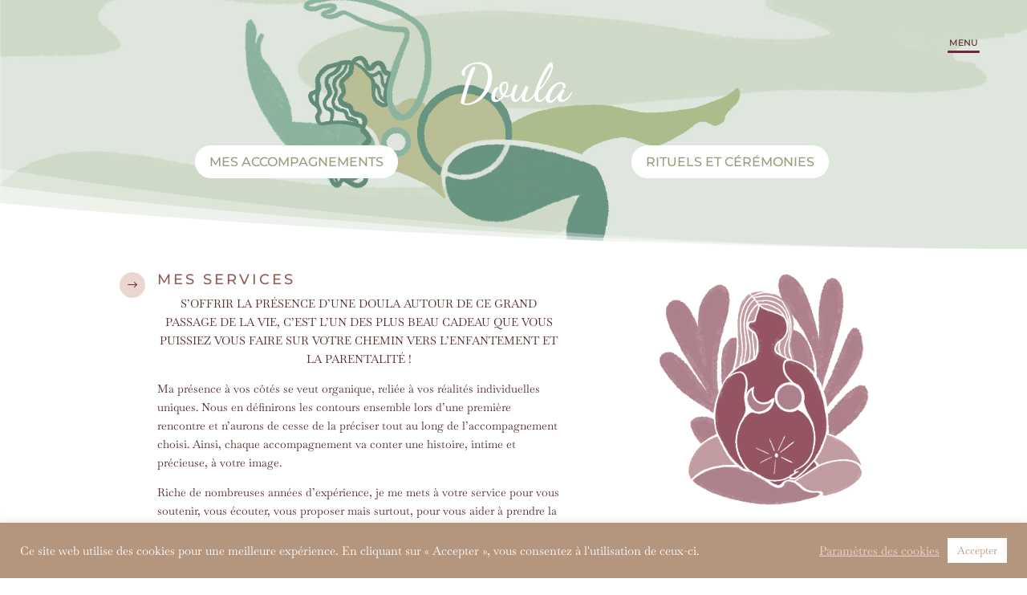

--- FILE ---
content_type: text/css
request_url: https://mariebrunet.ch/wp-content/et-cache/174/et-core-unified-tb-1818-tb-1289-deferred-174.min.css?ver=1764991803
body_size: 4811
content:
.et_pb_section_0_tb_header.et_pb_section{padding-top:0px;padding-bottom:0px;background-color:RGBA(0,0,0,0)!important}.et_pb_section_0_tb_header{position:fixed!important;top:0px;bottom:auto;left:50%;right:auto;transform:translateX(-50%)}body.logged-in.admin-bar .et_pb_section_0_tb_header{top:calc(0px + 32px)}.et_pb_row_0_tb_header.et_pb_row{padding-top:1%!important;padding-bottom:0px!important;padding-top:1%;padding-bottom:0px}.et_pb_row_0_tb_header,body #page-container .et-db #et-boc .et-l .et_pb_row_0_tb_header.et_pb_row,body.et_pb_pagebuilder_layout.single #page-container #et-boc .et-l .et_pb_row_0_tb_header.et_pb_row,body.et_pb_pagebuilder_layout.single.et_full_width_page #page-container #et-boc .et-l .et_pb_row_0_tb_header.et_pb_row{width:97%;max-width:100%}.et_pb_row_0_tb_header{display:flex;align-items:center}.et_pb_code_0_tb_header{min-height:9px}.et_pb_text_0_tb_header{line-height:0em;font-family:'Montserrat',Helvetica,Arial,Lucida,sans-serif;text-transform:uppercase;font-size:11px;line-height:0em;background-color:RGBA(0,0,0,0);height:20%;padding-top:40px!important;padding-right:40px!important;padding-bottom:60px!important;padding-left:40px!important;width:120px}.et_pb_row_1_tb_header{background-color:#B46250;height:100vh;position:absolute!important;top:0px;bottom:auto;right:-20%;left:auto;opacity:0}.et_pb_row_1_tb_header.et_pb_row{padding-top:10vw!important;padding-top:10vw}.et_pb_image_0_tb_header{text-align:center}.et_pb_text_7_tb_header h1,.et_pb_text_6_tb_header h1,.et_pb_text_5_tb_header h1,.et_pb_text_4_tb_header h1,.et_pb_text_3_tb_header h1,.et_pb_text_1_tb_header h1,.et_pb_text_2_tb_header h1{font-family:'Montserrat',Helvetica,Arial,Lucida,sans-serif;text-transform:uppercase;font-size:16px;color:#EAD7D0!important;letter-spacing:2px;text-align:center}.et_pb_text_1_tb_header{padding-top:30px!important;padding-bottom:5px!important}.et_pb_text_2_tb_header,.et_pb_text_3_tb_header,.et_pb_text_4_tb_header,.et_pb_text_5_tb_header,.et_pb_text_6_tb_header,.et_pb_text_7_tb_header{padding-top:5px!important;padding-bottom:5px!important}.et_pb_button_0_tb_header_wrapper .et_pb_button_0_tb_header,.et_pb_button_0_tb_header_wrapper .et_pb_button_0_tb_header:hover{padding-right:20px!important;padding-left:20px!important}.et_pb_button_0_tb_header_wrapper{margin-top:40px!important}body #page-container .et_pb_section .et_pb_button_0_tb_header{color:#B46250!important;border-color:RGBA(0,0,0,0);border-radius:27px;font-size:13px;font-family:'Montserrat',Helvetica,Arial,Lucida,sans-serif!important;text-transform:uppercase!important;background-color:#EAD7D0}body #page-container .et_pb_section .et_pb_button_0_tb_header:hover:after{margin-left:.3em;left:auto;margin-left:.3em;opacity:1}body #page-container .et_pb_section .et_pb_button_0_tb_header:after{color:#B46250;line-height:inherit;font-size:inherit!important;margin-left:-1em;left:auto;font-family:ETmodules!important;font-weight:400!important}.et_pb_button_0_tb_header,.et_pb_button_0_tb_header:after{transition:all 300ms ease 0ms}.et_pb_text_0_tb_header.et_pb_module{margin-left:auto!important;margin-right:0px!important}@media only screen and (min-width:981px){.et_pb_row_1_tb_header,body #page-container .et-db #et-boc .et-l .et_pb_row_1_tb_header.et_pb_row,body.et_pb_pagebuilder_layout.single #page-container #et-boc .et-l .et_pb_row_1_tb_header.et_pb_row,body.et_pb_pagebuilder_layout.single.et_full_width_page #page-container #et-boc .et-l .et_pb_row_1_tb_header.et_pb_row{width:20%}.et_pb_image_0_tb_header{width:25%}.et_pb_text_1_tb_header{display:none!important}}@media only screen and (max-width:980px){.et_pb_text_0_tb_header{font-size:11px}.et_pb_row_1_tb_header,body #page-container .et-db #et-boc .et-l .et_pb_row_1_tb_header.et_pb_row,body.et_pb_pagebuilder_layout.single #page-container #et-boc .et-l .et_pb_row_1_tb_header.et_pb_row,body.et_pb_pagebuilder_layout.single.et_full_width_page #page-container #et-boc .et-l .et_pb_row_1_tb_header.et_pb_row{width:40%}body.logged-in.admin-bar .et_pb_row_1_tb_header{top:0px}.et_pb_row_1_tb_header{top:0px;bottom:auto;right:-40%;left:auto;transform:translateX(0px) translateY(0px)}.et_pb_image_0_tb_header{width:25%}.et_pb_image_0_tb_header .et_pb_image_wrap img{width:auto}.et_pb_text_6_tb_header h1,.et_pb_text_1_tb_header h1,.et_pb_text_2_tb_header h1,.et_pb_text_3_tb_header h1,.et_pb_text_4_tb_header h1,.et_pb_text_7_tb_header h1,.et_pb_text_5_tb_header h1{font-size:16px}.et_pb_text_1_tb_header{padding-top:50px!important}.et_pb_text_7_tb_header,.et_pb_text_6_tb_header,.et_pb_text_3_tb_header,.et_pb_text_5_tb_header,.et_pb_text_4_tb_header,.et_pb_text_2_tb_header{padding-top:5px!important;padding-bottom:5px!important}body #page-container .et_pb_section .et_pb_button_0_tb_header:after{line-height:inherit;font-size:inherit!important;margin-left:-1em;left:auto;display:inline-block;opacity:0;content:attr(data-icon);font-family:ETmodules!important;font-weight:400!important}body #page-container .et_pb_section .et_pb_button_0_tb_header:before{display:none}body #page-container .et_pb_section .et_pb_button_0_tb_header:hover:after{margin-left:.3em;left:auto;margin-left:.3em;opacity:1}}@media only screen and (min-width:768px) and (max-width:980px){.et_pb_text_1_tb_header{display:none!important}}@media only screen and (max-width:767px){.et_pb_text_0_tb_header{font-size:11px}.et_pb_row_1_tb_header,body #page-container .et-db #et-boc .et-l .et_pb_row_1_tb_header.et_pb_row,body.et_pb_pagebuilder_layout.single #page-container #et-boc .et-l .et_pb_row_1_tb_header.et_pb_row,body.et_pb_pagebuilder_layout.single.et_full_width_page #page-container #et-boc .et-l .et_pb_row_1_tb_header.et_pb_row{width:60%}body.logged-in.admin-bar .et_pb_row_1_tb_header{top:0px}.et_pb_row_1_tb_header{top:0px;bottom:auto;right:-60%;left:auto;transform:translateX(0px) translateY(0px)}.et_pb_image_0_tb_header .et_pb_image_wrap img{width:auto}.et_pb_text_7_tb_header h1,.et_pb_text_6_tb_header h1,.et_pb_text_5_tb_header h1,.et_pb_text_4_tb_header h1,.et_pb_text_3_tb_header h1,.et_pb_text_2_tb_header h1,.et_pb_text_1_tb_header h1{font-size:14px}.et_pb_text_1_tb_header{padding-top:50px!important}.et_pb_text_3_tb_header,.et_pb_text_2_tb_header,.et_pb_text_4_tb_header,.et_pb_text_5_tb_header,.et_pb_text_6_tb_header,.et_pb_text_7_tb_header{padding-top:5px!important;padding-bottom:5px!important}body #page-container .et_pb_section .et_pb_button_0_tb_header:after{line-height:inherit;font-size:inherit!important;margin-left:-1em;left:auto;display:inline-block;opacity:0;content:attr(data-icon);font-family:ETmodules!important;font-weight:400!important}body #page-container .et_pb_section .et_pb_button_0_tb_header:before{display:none}body #page-container .et_pb_section .et_pb_button_0_tb_header:hover:after{margin-left:.3em;left:auto;margin-left:.3em;opacity:1}}.et_pb_section_0_tb_footer.et_pb_section{padding-bottom:0px;margin-bottom:-3px;background-color:#EAD7D0!important}.et_pb_row_inner_0_tb_footer{min-height:248.3px}.et_pb_row_inner_0_tb_footer.et_pb_row_inner{padding-bottom:0px!important;margin-bottom:-15px!important}.et_pb_column .et_pb_row_inner_0_tb_footer{padding-bottom:0px}.et_pb_text_0_tb_footer{font-size:16px}.et_pb_text_0_tb_footer h1{font-family:'Montserrat',Helvetica,Arial,Lucida,sans-serif;text-transform:uppercase;font-size:20px;letter-spacing:4px}body #page-container .et_pb_section .et_pb_button_0_tb_footer{color:#DC8057!important;border-color:RGBA(0,0,0,0);border-radius:100px;font-size:15px;font-family:'Montserrat',Helvetica,Arial,Lucida,sans-serif!important;text-transform:uppercase!important;background-color:#FFFFFF}body #page-container .et_pb_section .et_pb_button_0_tb_footer:hover:after{margin-left:.3em;left:auto;margin-left:.3em;opacity:1}body #page-container .et_pb_section .et_pb_button_0_tb_footer:after{line-height:inherit;font-size:inherit!important;margin-left:-1em;left:auto;font-family:ETmodules!important;font-weight:400!important}.et_pb_button_0_tb_footer,.et_pb_button_0_tb_footer:after{transition:all 300ms ease 0ms}.et_pb_text_1_tb_footer h1{font-family:'Montserrat',Helvetica,Arial,Lucida,sans-serif;text-transform:uppercase;font-size:12px;color:#8F5D52!important;letter-spacing:3px;line-height:1.3em}.et_pb_image_0_tb_footer{padding-top:0px;margin-bottom:3px!important;text-align:left;margin-left:0}.et_pb_divider_0_tb_footer{margin-bottom:-7px!important}.et_pb_divider_0_tb_footer:before{border-top-color:#b4957e;border-top-width:3px}.et_pb_text_2_tb_footer{min-height:57px}.et_pb_text_3_tb_footer.et_pb_text,.et_pb_text_3_tb_footer h1{color:#DACEC3!important}.et_pb_text_3_tb_footer{font-size:12px;min-height:7px}.et_pb_text_3_tb_footer.et_pb_text a{color:#B4957E!important}.et_pb_text_3_tb_footer a{text-align:right}.et_pb_text_3_tb_footer h6{font-family:'Montserrat',Helvetica,Arial,Lucida,sans-serif;text-transform:uppercase;font-size:10px;color:#B4957E!important;text-align:right}.et_pb_section_1_tb_footer.et_pb_section{padding-top:4px;padding-bottom:1px}.et_pb_row_0_tb_footer.et_pb_row{padding-top:6px!important;padding-bottom:4px!important;padding-top:6px;padding-bottom:4px}.et_pb_text_4_tb_footer{font-size:12px}.et_pb_text_4_tb_footer h6{font-family:'Montserrat',Helvetica,Arial,Lucida,sans-serif;text-transform:uppercase;font-size:10px;color:#742739!important}@media only screen and (max-width:980px){body #page-container .et_pb_section .et_pb_button_0_tb_footer:after{line-height:inherit;font-size:inherit!important;margin-left:-1em;left:auto;display:inline-block;opacity:0;content:attr(data-icon);font-family:ETmodules!important;font-weight:400!important}body #page-container .et_pb_section .et_pb_button_0_tb_footer:before{display:none}body #page-container .et_pb_section .et_pb_button_0_tb_footer:hover:after{margin-left:.3em;left:auto;margin-left:.3em;opacity:1}.et_pb_image_0_tb_footer .et_pb_image_wrap img{width:auto}}@media only screen and (max-width:767px){body #page-container .et_pb_section .et_pb_button_0_tb_footer:after{line-height:inherit;font-size:inherit!important;margin-left:-1em;left:auto;display:inline-block;opacity:0;content:attr(data-icon);font-family:ETmodules!important;font-weight:400!important}body #page-container .et_pb_section .et_pb_button_0_tb_footer:before{display:none}body #page-container .et_pb_section .et_pb_button_0_tb_footer:hover:after{margin-left:.3em;left:auto;margin-left:.3em;opacity:1}.et_pb_image_0_tb_footer .et_pb_image_wrap img{width:auto}}div.et_pb_section.et_pb_section_0{background-image:url(https://mariebrunet.ch/wp-content/uploads/2021/11/vert-fond.png)!important}.et_pb_section_0{min-height:310.4px}.et_pb_section_0.et_pb_section{padding-bottom:1px}.et_pb_section_0.section_has_divider.et_pb_bottom_divider .et_pb_bottom_inside_divider{background-image:url([data-uri]);background-size:100% 100px;bottom:0;height:100px;z-index:1;transform:scale(1,1)}.et_pb_text_0.et_pb_text,.et_pb_toggle_2.et_pb_toggle.et_pb_toggle_close h5.et_pb_toggle_title,.et_pb_toggle_2.et_pb_toggle.et_pb_toggle_close h1.et_pb_toggle_title,.et_pb_toggle_2.et_pb_toggle.et_pb_toggle_close h2.et_pb_toggle_title,.et_pb_toggle_2.et_pb_toggle.et_pb_toggle_close h3.et_pb_toggle_title,.et_pb_toggle_2.et_pb_toggle.et_pb_toggle_close h4.et_pb_toggle_title,.et_pb_toggle_2.et_pb_toggle.et_pb_toggle_close h6.et_pb_toggle_title,.et_pb_toggle_8.et_pb_toggle.et_pb_toggle_open h5.et_pb_toggle_title,.et_pb_toggle_8.et_pb_toggle.et_pb_toggle_open h1.et_pb_toggle_title,.et_pb_toggle_8.et_pb_toggle.et_pb_toggle_open h2.et_pb_toggle_title,.et_pb_toggle_8.et_pb_toggle.et_pb_toggle_open h3.et_pb_toggle_title,.et_pb_toggle_8.et_pb_toggle.et_pb_toggle_open h4.et_pb_toggle_title,.et_pb_toggle_8.et_pb_toggle.et_pb_toggle_open h6.et_pb_toggle_title,.et_pb_toggle_1.et_pb_toggle.et_pb_toggle_close h5.et_pb_toggle_title,.et_pb_toggle_1.et_pb_toggle.et_pb_toggle_close h1.et_pb_toggle_title,.et_pb_toggle_1.et_pb_toggle.et_pb_toggle_close h2.et_pb_toggle_title,.et_pb_toggle_1.et_pb_toggle.et_pb_toggle_close h3.et_pb_toggle_title,.et_pb_toggle_1.et_pb_toggle.et_pb_toggle_close h4.et_pb_toggle_title,.et_pb_toggle_1.et_pb_toggle.et_pb_toggle_close h6.et_pb_toggle_title,.et_pb_toggle_4.et_pb_toggle.et_pb_toggle_close h5.et_pb_toggle_title,.et_pb_toggle_4.et_pb_toggle.et_pb_toggle_close h1.et_pb_toggle_title,.et_pb_toggle_4.et_pb_toggle.et_pb_toggle_close h2.et_pb_toggle_title,.et_pb_toggle_4.et_pb_toggle.et_pb_toggle_close h3.et_pb_toggle_title,.et_pb_toggle_4.et_pb_toggle.et_pb_toggle_close h4.et_pb_toggle_title,.et_pb_toggle_4.et_pb_toggle.et_pb_toggle_close h6.et_pb_toggle_title,.et_pb_toggle_4.et_pb_toggle.et_pb_toggle_open h5.et_pb_toggle_title,.et_pb_toggle_4.et_pb_toggle.et_pb_toggle_open h1.et_pb_toggle_title,.et_pb_toggle_4.et_pb_toggle.et_pb_toggle_open h2.et_pb_toggle_title,.et_pb_toggle_4.et_pb_toggle.et_pb_toggle_open h3.et_pb_toggle_title,.et_pb_toggle_4.et_pb_toggle.et_pb_toggle_open h4.et_pb_toggle_title,.et_pb_toggle_4.et_pb_toggle.et_pb_toggle_open h6.et_pb_toggle_title,.et_pb_toggle_1.et_pb_toggle.et_pb_toggle_open h5.et_pb_toggle_title,.et_pb_toggle_1.et_pb_toggle.et_pb_toggle_open h1.et_pb_toggle_title,.et_pb_toggle_1.et_pb_toggle.et_pb_toggle_open h2.et_pb_toggle_title,.et_pb_toggle_1.et_pb_toggle.et_pb_toggle_open h3.et_pb_toggle_title,.et_pb_toggle_1.et_pb_toggle.et_pb_toggle_open h4.et_pb_toggle_title,.et_pb_toggle_1.et_pb_toggle.et_pb_toggle_open h6.et_pb_toggle_title,.et_pb_toggle_7.et_pb_toggle.et_pb_toggle_open h5.et_pb_toggle_title,.et_pb_toggle_7.et_pb_toggle.et_pb_toggle_open h1.et_pb_toggle_title,.et_pb_toggle_7.et_pb_toggle.et_pb_toggle_open h2.et_pb_toggle_title,.et_pb_toggle_7.et_pb_toggle.et_pb_toggle_open h3.et_pb_toggle_title,.et_pb_toggle_7.et_pb_toggle.et_pb_toggle_open h4.et_pb_toggle_title,.et_pb_toggle_7.et_pb_toggle.et_pb_toggle_open h6.et_pb_toggle_title,.et_pb_toggle_3.et_pb_toggle.et_pb_toggle_open h5.et_pb_toggle_title,.et_pb_toggle_3.et_pb_toggle.et_pb_toggle_open h1.et_pb_toggle_title,.et_pb_toggle_3.et_pb_toggle.et_pb_toggle_open h2.et_pb_toggle_title,.et_pb_toggle_3.et_pb_toggle.et_pb_toggle_open h3.et_pb_toggle_title,.et_pb_toggle_3.et_pb_toggle.et_pb_toggle_open h4.et_pb_toggle_title,.et_pb_toggle_3.et_pb_toggle.et_pb_toggle_open h6.et_pb_toggle_title,.et_pb_toggle_3.et_pb_toggle.et_pb_toggle_close h5.et_pb_toggle_title,.et_pb_toggle_3.et_pb_toggle.et_pb_toggle_close h1.et_pb_toggle_title,.et_pb_toggle_3.et_pb_toggle.et_pb_toggle_close h2.et_pb_toggle_title,.et_pb_toggle_3.et_pb_toggle.et_pb_toggle_close h3.et_pb_toggle_title,.et_pb_toggle_3.et_pb_toggle.et_pb_toggle_close h4.et_pb_toggle_title,.et_pb_toggle_3.et_pb_toggle.et_pb_toggle_close h6.et_pb_toggle_title,.et_pb_toggle_5.et_pb_toggle.et_pb_toggle_close h5.et_pb_toggle_title,.et_pb_toggle_5.et_pb_toggle.et_pb_toggle_close h1.et_pb_toggle_title,.et_pb_toggle_5.et_pb_toggle.et_pb_toggle_close h2.et_pb_toggle_title,.et_pb_toggle_5.et_pb_toggle.et_pb_toggle_close h3.et_pb_toggle_title,.et_pb_toggle_5.et_pb_toggle.et_pb_toggle_close h4.et_pb_toggle_title,.et_pb_toggle_5.et_pb_toggle.et_pb_toggle_close h6.et_pb_toggle_title,.et_pb_toggle_6.et_pb_toggle.et_pb_toggle_open h5.et_pb_toggle_title,.et_pb_toggle_6.et_pb_toggle.et_pb_toggle_open h1.et_pb_toggle_title,.et_pb_toggle_6.et_pb_toggle.et_pb_toggle_open h2.et_pb_toggle_title,.et_pb_toggle_6.et_pb_toggle.et_pb_toggle_open h3.et_pb_toggle_title,.et_pb_toggle_6.et_pb_toggle.et_pb_toggle_open h4.et_pb_toggle_title,.et_pb_toggle_6.et_pb_toggle.et_pb_toggle_open h6.et_pb_toggle_title,.et_pb_toggle_5.et_pb_toggle.et_pb_toggle_open h5.et_pb_toggle_title,.et_pb_toggle_5.et_pb_toggle.et_pb_toggle_open h1.et_pb_toggle_title,.et_pb_toggle_5.et_pb_toggle.et_pb_toggle_open h2.et_pb_toggle_title,.et_pb_toggle_5.et_pb_toggle.et_pb_toggle_open h3.et_pb_toggle_title,.et_pb_toggle_5.et_pb_toggle.et_pb_toggle_open h4.et_pb_toggle_title,.et_pb_toggle_5.et_pb_toggle.et_pb_toggle_open h6.et_pb_toggle_title,.et_pb_toggle_2.et_pb_toggle.et_pb_toggle_open h5.et_pb_toggle_title,.et_pb_toggle_2.et_pb_toggle.et_pb_toggle_open h1.et_pb_toggle_title,.et_pb_toggle_2.et_pb_toggle.et_pb_toggle_open h2.et_pb_toggle_title,.et_pb_toggle_2.et_pb_toggle.et_pb_toggle_open h3.et_pb_toggle_title,.et_pb_toggle_2.et_pb_toggle.et_pb_toggle_open h4.et_pb_toggle_title,.et_pb_toggle_2.et_pb_toggle.et_pb_toggle_open h6.et_pb_toggle_title{color:#ffffff!important}.et_pb_text_0{font-family:'Dancing Script',handwriting;font-size:66px;margin-top:15px!important;margin-bottom:15px!important}body #page-container .et_pb_section .et_pb_button_0,body #page-container .et_pb_section .et_pb_button_1{color:#9C9B7F!important;border-color:RGBA(0,0,0,0);border-radius:100px;font-size:16px;font-family:'Montserrat',Helvetica,Arial,Lucida,sans-serif!important;text-transform:uppercase!important;background-color:#FFFFFF}body #page-container .et_pb_section .et_pb_button_7:hover:after,body #page-container .et_pb_section .et_pb_button_6:hover:after,body #page-container .et_pb_section .et_pb_button_2:hover:after,body #page-container .et_pb_section .et_pb_button_3:hover:after,body #page-container .et_pb_section .et_pb_button_4:hover:after,body #page-container .et_pb_section .et_pb_button_5:hover:after,body #page-container .et_pb_section .et_pb_button_1:hover:after,body #page-container .et_pb_section .et_pb_button_0:hover:after{margin-left:.3em;left:auto;margin-left:.3em;opacity:1}body #page-container .et_pb_section .et_pb_button_2:after,body #page-container .et_pb_section .et_pb_button_4:after,body #page-container .et_pb_section .et_pb_button_3:after,body #page-container .et_pb_section .et_pb_button_5:after,body #page-container .et_pb_section .et_pb_button_6:after,body #page-container .et_pb_section .et_pb_button_1:after,body #page-container .et_pb_section .et_pb_button_7:after,body #page-container .et_pb_section .et_pb_button_0:after{line-height:inherit;font-size:inherit!important;margin-left:-1em;left:auto;font-family:ETmodules!important;font-weight:400!important}.et_pb_button_4,.et_pb_button_4:after,.et_pb_button_5,.et_pb_button_5:after,.et_pb_button_3,.et_pb_button_3:after,.et_pb_button_6,.et_pb_button_6:after,.et_pb_button_7,.et_pb_button_7:after,.et_pb_button_0,.et_pb_button_0:after,.et_pb_button_2,.et_pb_button_2:after,.et_pb_button_1,.et_pb_button_1:after{transition:all 300ms ease 0ms}.et_pb_section_1.et_pb_section{padding-top:2px;padding-bottom:5px}.et_pb_row_2{min-height:388.6px}.et_pb_row_2.et_pb_row{padding-top:27px!important;padding-top:27px}.et_pb_blurb_0.et_pb_blurb .et_pb_module_header,.et_pb_blurb_0.et_pb_blurb .et_pb_module_header a{font-family:'Montserrat',Helvetica,Arial,Lucida,sans-serif;text-transform:uppercase;letter-spacing:3px}.et_pb_blurb_0 .et_pb_main_blurb_image .et_pb_only_image_mode_wrap,.et_pb_blurb_0 .et_pb_main_blurb_image .et-pb-icon{border-radius:100% 100% 100% 100%;overflow:hidden;padding-top:8px!important;padding-right:8px!important;padding-bottom:8px!important;padding-left:8px!important;background-color:#EAD7D0}.et_pb_blurb_0.et_pb_blurb{min-height:279px}.et_pb_blurb_0 .et-pb-icon{font-size:16px;color:#742739;font-family:ETmodules!important;font-weight:400!important}body #page-container .et_pb_section .et_pb_button_2{color:#742739!important;border-color:RGBA(0,0,0,0);border-radius:81px;font-size:15px;font-family:'Montserrat',Helvetica,Arial,Lucida,sans-serif!important;text-transform:uppercase!important;background-color:#dee6de}.et_pb_image_0{padding-top:0px;padding-right:32px;padding-bottom:0px;padding-left:22px;margin-top:-21px!important;margin-bottom:3px!important;text-align:left;margin-left:0}.et_pb_toggle_0.et_pb_toggle h5,.et_pb_toggle_0.et_pb_toggle h1.et_pb_toggle_title,.et_pb_toggle_0.et_pb_toggle h2.et_pb_toggle_title,.et_pb_toggle_0.et_pb_toggle h3.et_pb_toggle_title,.et_pb_toggle_0.et_pb_toggle h4.et_pb_toggle_title,.et_pb_toggle_0.et_pb_toggle h6.et_pb_toggle_title{font-family:'Montserrat',Helvetica,Arial,Lucida,sans-serif;font-weight:500;text-transform:uppercase;font-size:14px;color:#742739!important;letter-spacing:3px;text-align:center}.et_pb_toggle_0.et_pb_toggle{font-size:13px;min-height:17px;padding-top:9px!important;padding-right:20px!important;padding-bottom:11px!important;margin-top:1px!important;margin-right:-4px!important}.et_pb_module.et_pb_toggle_0.et_pb_toggle{border-radius:46px 46px 46px 46px;overflow:hidden;border-width:0px 5px 0px 7px;border-color:RGBA(0,0,0,0) #EAD7D0 #B46250 #EAD7D0}.et_pb_toggle_0.et_pb_toggle.et_pb_toggle_open{background-color:#EAD7D0}.et_pb_toggle_0.et_pb_toggle.et_pb_toggle_close{background-color:RGBA(0,0,0,0)}.et_pb_toggle_0.et_pb_toggle.et_pb_toggle_open h5.et_pb_toggle_title,.et_pb_toggle_0.et_pb_toggle.et_pb_toggle_open h1.et_pb_toggle_title,.et_pb_toggle_0.et_pb_toggle.et_pb_toggle_open h2.et_pb_toggle_title,.et_pb_toggle_0.et_pb_toggle.et_pb_toggle_open h3.et_pb_toggle_title,.et_pb_toggle_0.et_pb_toggle.et_pb_toggle_open h4.et_pb_toggle_title,.et_pb_toggle_0.et_pb_toggle.et_pb_toggle_open h6.et_pb_toggle_title,.et_pb_toggle_9.et_pb_toggle.et_pb_toggle_open h5.et_pb_toggle_title,.et_pb_toggle_9.et_pb_toggle.et_pb_toggle_open h1.et_pb_toggle_title,.et_pb_toggle_9.et_pb_toggle.et_pb_toggle_open h2.et_pb_toggle_title,.et_pb_toggle_9.et_pb_toggle.et_pb_toggle_open h3.et_pb_toggle_title,.et_pb_toggle_9.et_pb_toggle.et_pb_toggle_open h4.et_pb_toggle_title,.et_pb_toggle_9.et_pb_toggle.et_pb_toggle_open h6.et_pb_toggle_title,.et_pb_text_13.et_pb_text,.et_pb_text_2.et_pb_text,.et_pb_text_9.et_pb_text,.et_pb_text_17.et_pb_text{color:#742739!important}.et_pb_toggle_10.et_pb_toggle_open .et_pb_toggle_title:before,.et_pb_toggle_10.et_pb_toggle_close .et_pb_toggle_title:before,.et_pb_toggle_0.et_pb_toggle_open .et_pb_toggle_title:before,.et_pb_toggle_0.et_pb_toggle_close .et_pb_toggle_title:before,.et_pb_toggle_11.et_pb_toggle_close .et_pb_toggle_title:before,.et_pb_toggle_11.et_pb_toggle_open .et_pb_toggle_title:before{color:#EAD7D0}.et_pb_section_2{min-height:459.8px}.et_pb_section_2.et_pb_section{padding-top:14px;padding-bottom:0px;background-color:#EAD7D0!important}.et_pb_section_2.section_has_divider.et_pb_top_divider .et_pb_top_inside_divider{background-image:url([data-uri]);background-size:100% 100px;top:0;height:100px;z-index:1;transform:scale(1,-1)}.et_pb_row_inner_4.et_pb_row_inner,.et_pb_row_inner_0.et_pb_row_inner,.et_pb_row_inner_6.et_pb_row_inner{padding-bottom:19px!important}.et_pb_column .et_pb_row_inner_4,.et_pb_column .et_pb_row_inner_6,.et_pb_column .et_pb_row_inner_0{padding-bottom:19px}.et_pb_text_2{font-family:'Dancing Script',handwriting;font-size:45px}.et_pb_text_2 h1,.et_pb_text_9 h1{font-family:'Montserrat',Helvetica,Arial,Lucida,sans-serif}.et_pb_text_2 h2,.et_pb_text_9 h2{font-family:'Montserrat',Helvetica,Arial,Lucida,sans-serif;font-weight:300;text-transform:uppercase;font-size:13px;letter-spacing:6px;line-height:1.1em}.et_pb_text_10.et_pb_text,.et_pb_text_3.et_pb_text,.et_pb_text_18.et_pb_text,.et_pb_text_14.et_pb_text,.et_pb_text_8.et_pb_text,.et_pb_text_6.et_pb_text{color:#C7AB71!important}.et_pb_text_14,.et_pb_text_3{font-family:'Montserrat',Helvetica,Arial,Lucida,sans-serif;font-weight:300;text-transform:uppercase;font-size:12px;letter-spacing:6px;min-height:21px;margin-top:-7px!important}.et_pb_row_inner_1{min-height:358px}.et_pb_row_inner_1.et_pb_row_inner,.et_pb_row_inner_5.et_pb_row_inner{padding-top:4px!important;padding-bottom:0px!important}.et_pb_column .et_pb_row_inner_5,.et_pb_column .et_pb_row_inner_1{padding-top:4px;padding-bottom:0px}.et_pb_text_7 h4,.et_pb_text_4 h4,.et_pb_text_5 h4{font-size:19px}.et_pb_section_3{min-height:539.7px}.et_pb_section_3.et_pb_section{padding-top:10px;padding-bottom:10px}.et_pb_text_7 h1,.et_pb_text_5 h1{font-family:'Dancing Script',handwriting;font-weight:600;font-size:45px;color:#742739!important;text-align:center}.et_pb_text_5 h2{font-family:'Montserrat',Helvetica,Arial,Lucida,sans-serif;font-weight:300;text-transform:uppercase;font-size:12px;color:#C7AB71!important;letter-spacing:5px;line-height:1.5em;text-align:center}.et_pb_button_3_wrapper{margin-top:0px!important;margin-right:29px!important;margin-bottom:0px!important}body #page-container .et_pb_section .et_pb_button_3{color:#742739!important;border-color:RGBA(0,0,0,0);border-radius:100px;font-size:15px;font-family:'Montserrat',Helvetica,Arial,Lucida,sans-serif!important;text-transform:uppercase!important;background-color:#dee6de}.et_pb_row_inner_2{min-height:51.5px}.et_pb_row_inner_2.et_pb_row_inner{padding-top:10px!important}.et_pb_column .et_pb_row_inner_2{padding-top:10px}.et_pb_text_6{font-weight:600;font-size:19px;letter-spacing:4px;margin-top:10px!important}.et_pb_row_inner_3.et_pb_row_inner{padding-top:28px!important;padding-bottom:28px!important}.et_pb_column .et_pb_row_inner_3{padding-top:28px;padding-bottom:28px}.et_pb_toggle_8.et_pb_toggle h5,.et_pb_toggle_8.et_pb_toggle h1.et_pb_toggle_title,.et_pb_toggle_8.et_pb_toggle h2.et_pb_toggle_title,.et_pb_toggle_8.et_pb_toggle h3.et_pb_toggle_title,.et_pb_toggle_8.et_pb_toggle h4.et_pb_toggle_title,.et_pb_toggle_8.et_pb_toggle h6.et_pb_toggle_title,.et_pb_toggle_6.et_pb_toggle h5,.et_pb_toggle_6.et_pb_toggle h1.et_pb_toggle_title,.et_pb_toggle_6.et_pb_toggle h2.et_pb_toggle_title,.et_pb_toggle_6.et_pb_toggle h3.et_pb_toggle_title,.et_pb_toggle_6.et_pb_toggle h4.et_pb_toggle_title,.et_pb_toggle_6.et_pb_toggle h6.et_pb_toggle_title,.et_pb_toggle_1.et_pb_toggle h5,.et_pb_toggle_1.et_pb_toggle h1.et_pb_toggle_title,.et_pb_toggle_1.et_pb_toggle h2.et_pb_toggle_title,.et_pb_toggle_1.et_pb_toggle h3.et_pb_toggle_title,.et_pb_toggle_1.et_pb_toggle h4.et_pb_toggle_title,.et_pb_toggle_1.et_pb_toggle h6.et_pb_toggle_title,.et_pb_toggle_5.et_pb_toggle h5,.et_pb_toggle_5.et_pb_toggle h1.et_pb_toggle_title,.et_pb_toggle_5.et_pb_toggle h2.et_pb_toggle_title,.et_pb_toggle_5.et_pb_toggle h3.et_pb_toggle_title,.et_pb_toggle_5.et_pb_toggle h4.et_pb_toggle_title,.et_pb_toggle_5.et_pb_toggle h6.et_pb_toggle_title{font-family:'Montserrat',Helvetica,Arial,Lucida,sans-serif;text-transform:uppercase;font-size:13px;color:#ffffff!important;letter-spacing:3px;text-align:center}.et_pb_toggle_8.et_pb_toggle,.et_pb_toggle_7.et_pb_toggle,.et_pb_toggle_4.et_pb_toggle,.et_pb_toggle_3.et_pb_toggle,.et_pb_toggle_2.et_pb_toggle,.et_pb_toggle_5.et_pb_toggle,.et_pb_toggle_1.et_pb_toggle{color:#ffffff!important;margin-top:-19px!important}.et_pb_module.et_pb_toggle_5.et_pb_toggle,.et_pb_module.et_pb_toggle_4.et_pb_toggle,.et_pb_module.et_pb_toggle_8.et_pb_toggle,.et_pb_module.et_pb_toggle_2.et_pb_toggle,.et_pb_module.et_pb_toggle_3.et_pb_toggle,.et_pb_module.et_pb_toggle_1.et_pb_toggle{border-radius:0 30px 30px 0;overflow:hidden;border-width:0px 0px 0px 5px;border-left-color:#DC8057}.et_pb_toggle_7.et_pb_toggle.et_pb_toggle_close,.et_pb_toggle_4.et_pb_toggle.et_pb_toggle_open,.et_pb_toggle_8.et_pb_toggle.et_pb_toggle_close,.et_pb_toggle_11.et_pb_toggle.et_pb_toggle_close,.et_pb_toggle_3.et_pb_toggle.et_pb_toggle_open,.et_pb_toggle_11.et_pb_toggle.et_pb_toggle_open,.et_pb_toggle_3.et_pb_toggle.et_pb_toggle_close,.et_pb_toggle_1.et_pb_toggle.et_pb_toggle_close,.et_pb_toggle_2.et_pb_toggle.et_pb_toggle_open,.et_pb_toggle_10.et_pb_toggle.et_pb_toggle_close,.et_pb_toggle_5.et_pb_toggle.et_pb_toggle_open,.et_pb_toggle_10.et_pb_toggle.et_pb_toggle_open,.et_pb_toggle_2.et_pb_toggle.et_pb_toggle_close,.et_pb_toggle_7.et_pb_toggle.et_pb_toggle_open,.et_pb_toggle_8.et_pb_toggle.et_pb_toggle_open,.et_pb_toggle_4.et_pb_toggle.et_pb_toggle_close,.et_pb_toggle_5.et_pb_toggle.et_pb_toggle_close,.et_pb_toggle_1.et_pb_toggle.et_pb_toggle_open,.et_pb_toggle_6.et_pb_toggle.et_pb_toggle_close,.et_pb_toggle_6.et_pb_toggle.et_pb_toggle_open{background-color:#742739}.et_pb_toggle_5.et_pb_toggle_open .et_pb_toggle_title:before,.et_pb_toggle_2.et_pb_toggle_close .et_pb_toggle_title:before,.et_pb_toggle_4.et_pb_toggle_close .et_pb_toggle_title:before,.et_pb_toggle_2.et_pb_toggle_open .et_pb_toggle_title:before,.et_pb_toggle_4.et_pb_toggle_open .et_pb_toggle_title:before,.et_pb_toggle_1.et_pb_toggle_close .et_pb_toggle_title:before,.et_pb_toggle_5.et_pb_toggle_close .et_pb_toggle_title:before,.et_pb_toggle_3.et_pb_toggle_close .et_pb_toggle_title:before,.et_pb_toggle_3.et_pb_toggle_open .et_pb_toggle_title:before,.et_pb_toggle_6.et_pb_toggle_open .et_pb_toggle_title:before,.et_pb_toggle_6.et_pb_toggle_close .et_pb_toggle_title:before,.et_pb_toggle_7.et_pb_toggle_open .et_pb_toggle_title:before,.et_pb_toggle_7.et_pb_toggle_close .et_pb_toggle_title:before,.et_pb_toggle_1.et_pb_toggle_open .et_pb_toggle_title:before,.et_pb_toggle_8.et_pb_toggle_close .et_pb_toggle_title:before,.et_pb_toggle_8.et_pb_toggle_open .et_pb_toggle_title:before{font-size:23px;right:-4px;color:#EAD7D0}.et_pb_toggle_2.et_pb_toggle h5,.et_pb_toggle_2.et_pb_toggle h1.et_pb_toggle_title,.et_pb_toggle_2.et_pb_toggle h2.et_pb_toggle_title,.et_pb_toggle_2.et_pb_toggle h3.et_pb_toggle_title,.et_pb_toggle_2.et_pb_toggle h4.et_pb_toggle_title,.et_pb_toggle_2.et_pb_toggle h6.et_pb_toggle_title{font-family:'Montserrat',Helvetica,Arial,Lucida,sans-serif;text-transform:uppercase;font-size:13px;letter-spacing:2px;text-align:center}.et_pb_toggle_7.et_pb_toggle.et_pb_toggle_close h5,.et_pb_toggle_7.et_pb_toggle.et_pb_toggle_close h1.et_pb_toggle_title,.et_pb_toggle_7.et_pb_toggle.et_pb_toggle_close h2.et_pb_toggle_title,.et_pb_toggle_7.et_pb_toggle.et_pb_toggle_close h3.et_pb_toggle_title,.et_pb_toggle_7.et_pb_toggle.et_pb_toggle_close h4.et_pb_toggle_title,.et_pb_toggle_7.et_pb_toggle.et_pb_toggle_close h6.et_pb_toggle_title,.et_pb_toggle_2.et_pb_toggle.et_pb_toggle_close h5,.et_pb_toggle_2.et_pb_toggle.et_pb_toggle_close h1.et_pb_toggle_title,.et_pb_toggle_2.et_pb_toggle.et_pb_toggle_close h2.et_pb_toggle_title,.et_pb_toggle_2.et_pb_toggle.et_pb_toggle_close h3.et_pb_toggle_title,.et_pb_toggle_2.et_pb_toggle.et_pb_toggle_close h4.et_pb_toggle_title,.et_pb_toggle_2.et_pb_toggle.et_pb_toggle_close h6.et_pb_toggle_title,.et_pb_toggle_4.et_pb_toggle.et_pb_toggle_close h5,.et_pb_toggle_4.et_pb_toggle.et_pb_toggle_close h1.et_pb_toggle_title,.et_pb_toggle_4.et_pb_toggle.et_pb_toggle_close h2.et_pb_toggle_title,.et_pb_toggle_4.et_pb_toggle.et_pb_toggle_close h3.et_pb_toggle_title,.et_pb_toggle_4.et_pb_toggle.et_pb_toggle_close h4.et_pb_toggle_title,.et_pb_toggle_4.et_pb_toggle.et_pb_toggle_close h6.et_pb_toggle_title,.et_pb_toggle_6.et_pb_toggle.et_pb_toggle_close h5,.et_pb_toggle_6.et_pb_toggle.et_pb_toggle_close h1.et_pb_toggle_title,.et_pb_toggle_6.et_pb_toggle.et_pb_toggle_close h2.et_pb_toggle_title,.et_pb_toggle_6.et_pb_toggle.et_pb_toggle_close h3.et_pb_toggle_title,.et_pb_toggle_6.et_pb_toggle.et_pb_toggle_close h4.et_pb_toggle_title,.et_pb_toggle_6.et_pb_toggle.et_pb_toggle_close h6.et_pb_toggle_title,.et_pb_toggle_3.et_pb_toggle.et_pb_toggle_close h5,.et_pb_toggle_3.et_pb_toggle.et_pb_toggle_close h1.et_pb_toggle_title,.et_pb_toggle_3.et_pb_toggle.et_pb_toggle_close h2.et_pb_toggle_title,.et_pb_toggle_3.et_pb_toggle.et_pb_toggle_close h3.et_pb_toggle_title,.et_pb_toggle_3.et_pb_toggle.et_pb_toggle_close h4.et_pb_toggle_title,.et_pb_toggle_3.et_pb_toggle.et_pb_toggle_close h6.et_pb_toggle_title,.et_pb_toggle_8.et_pb_toggle.et_pb_toggle_close h5,.et_pb_toggle_8.et_pb_toggle.et_pb_toggle_close h1.et_pb_toggle_title,.et_pb_toggle_8.et_pb_toggle.et_pb_toggle_close h2.et_pb_toggle_title,.et_pb_toggle_8.et_pb_toggle.et_pb_toggle_close h3.et_pb_toggle_title,.et_pb_toggle_8.et_pb_toggle.et_pb_toggle_close h4.et_pb_toggle_title,.et_pb_toggle_8.et_pb_toggle.et_pb_toggle_close h6.et_pb_toggle_title{text-align:center}.et_pb_toggle_7.et_pb_toggle h5,.et_pb_toggle_7.et_pb_toggle h1.et_pb_toggle_title,.et_pb_toggle_7.et_pb_toggle h2.et_pb_toggle_title,.et_pb_toggle_7.et_pb_toggle h3.et_pb_toggle_title,.et_pb_toggle_7.et_pb_toggle h4.et_pb_toggle_title,.et_pb_toggle_7.et_pb_toggle h6.et_pb_toggle_title,.et_pb_toggle_3.et_pb_toggle h5,.et_pb_toggle_3.et_pb_toggle h1.et_pb_toggle_title,.et_pb_toggle_3.et_pb_toggle h2.et_pb_toggle_title,.et_pb_toggle_3.et_pb_toggle h3.et_pb_toggle_title,.et_pb_toggle_3.et_pb_toggle h4.et_pb_toggle_title,.et_pb_toggle_3.et_pb_toggle h6.et_pb_toggle_title{font-family:'Montserrat',Helvetica,Arial,Lucida,sans-serif;text-transform:uppercase;font-size:13px;color:#ffffff!important;letter-spacing:2px;text-align:center}.et_pb_toggle_4.et_pb_toggle h5,.et_pb_toggle_4.et_pb_toggle h1.et_pb_toggle_title,.et_pb_toggle_4.et_pb_toggle h2.et_pb_toggle_title,.et_pb_toggle_4.et_pb_toggle h3.et_pb_toggle_title,.et_pb_toggle_4.et_pb_toggle h4.et_pb_toggle_title,.et_pb_toggle_4.et_pb_toggle h6.et_pb_toggle_title{font-family:'Montserrat',Helvetica,Arial,Lucida,sans-serif;text-transform:uppercase;font-size:13px;color:#EAD7D0!important;letter-spacing:3px;text-align:center}.et_pb_section_4.et_pb_section{background-color:#EAD7D0!important}.et_pb_row_4{min-height:378.6px}.et_pb_row_4.et_pb_row,.et_pb_row_5.et_pb_row{margin-right:auto!important;margin-left:auto!important}.et_pb_text_7 h2{font-family:'Montserrat',Helvetica,Arial,Lucida,sans-serif;font-weight:300;text-transform:uppercase;font-size:12px;color:#C7AB71!important;letter-spacing:4px;line-height:1.5em;text-align:center}.et_pb_text_8{font-weight:600;font-size:19px;letter-spacing:4px;margin-top:10px!important;margin-bottom:10px!important}.et_pb_toggle_6.et_pb_toggle{color:#ffffff!important;margin-top:10px!important}.et_pb_module.et_pb_toggle_6.et_pb_toggle,.et_pb_module.et_pb_toggle_7.et_pb_toggle{border-radius:0 30px 30px 0;overflow:hidden;border-width:0px 0px 0px 5px;border-color:RGBA(0,0,0,0) RGBA(0,0,0,0) RGBA(0,0,0,0) #DC8057}.et_pb_button_4_wrapper .et_pb_button_4,.et_pb_button_4_wrapper .et_pb_button_4:hover,.et_pb_button_6_wrapper .et_pb_button_6,.et_pb_button_6_wrapper .et_pb_button_6:hover{padding-right:15px!important;padding-left:15px!important}.et_pb_button_6_wrapper,.et_pb_button_5_wrapper,.et_pb_button_7_wrapper,.et_pb_button_4_wrapper{margin-top:0px!important;margin-right:0px!important;margin-bottom:0px!important}body #page-container .et_pb_section .et_pb_button_6,body #page-container .et_pb_section .et_pb_button_4{color:#ffffff!important;border-width:2px!important;border-color:#ffffff;border-radius:61px;font-size:15px;font-family:'Montserrat',Helvetica,Arial,Lucida,sans-serif!important;text-transform:uppercase!important;background-color:RGBA(0,0,0,0)}.et_pb_section_5.et_pb_section{padding-top:34px;padding-bottom:34px}.et_pb_text_9{font-family:'Dancing Script',handwriting;font-size:45px;min-height:30.8px}.et_pb_text_10,.et_pb_text_18{font-family:'Montserrat',Helvetica,Arial,Lucida,sans-serif;font-weight:300;text-transform:uppercase;font-size:12px;letter-spacing:5px;min-height:21px;margin-top:-7px!important}body #page-container .et_pb_section .et_pb_button_7,body #page-container .et_pb_section .et_pb_button_5{color:#742739!important;border-width:0px!important;border-color:RGBA(0,0,0,0);border-radius:100px;font-size:15px;font-family:'Montserrat',Helvetica,Arial,Lucida,sans-serif!important;text-transform:uppercase!important;background-color:#dee6de}.et_pb_image_1 .et_pb_image_wrap{border-radius:0 264px 264px 0;overflow:hidden;border-left-width:9px;border-left-color:#DC8057}.et_pb_image_1 .et_pb_image_wrap img{min-height:332.7px}.et_pb_image_1{padding-top:0px;padding-bottom:0px;margin-top:0px!important;margin-right:38px!important;margin-left:0px!important;text-align:left;margin-left:0}.et_pb_toggle_9.et_pb_toggle h5,.et_pb_toggle_9.et_pb_toggle h1.et_pb_toggle_title,.et_pb_toggle_9.et_pb_toggle h2.et_pb_toggle_title,.et_pb_toggle_9.et_pb_toggle h3.et_pb_toggle_title,.et_pb_toggle_9.et_pb_toggle h4.et_pb_toggle_title,.et_pb_toggle_9.et_pb_toggle h6.et_pb_toggle_title{font-family:'Montserrat',Helvetica,Arial,Lucida,sans-serif;font-weight:500;text-transform:uppercase;font-size:13px;color:#742739!important;letter-spacing:2px;text-align:center}.et_pb_toggle_9.et_pb_toggle{font-size:13px;padding-right:13px!important}.et_pb_module.et_pb_toggle_11.et_pb_toggle,.et_pb_module.et_pb_toggle_9.et_pb_toggle,.et_pb_module.et_pb_toggle_10.et_pb_toggle{border-radius:46px 46px 46px 46px;overflow:hidden;border-width:0px;border-color:RGBA(0,0,0,0)}.et_pb_toggle_9.et_pb_toggle.et_pb_toggle_close,.et_pb_toggle_9.et_pb_toggle.et_pb_toggle_open{background-color:#dee6de}.et_pb_toggle_9.et_pb_toggle_close .et_pb_toggle_title:before,.et_pb_toggle_9.et_pb_toggle_open .et_pb_toggle_title:before{color:#742739}.et_pb_text_12{font-weight:600;font-size:18px;min-height:56px;margin-top:11px!important;margin-bottom:11px!important}.et_pb_text_16 h1,.et_pb_text_12 h1,.et_pb_text_20 h1{font-family:'Montserrat',Helvetica,Arial,Lucida,sans-serif;font-weight:600;text-transform:uppercase;font-size:19px;color:#ffffff!important;letter-spacing:4px;text-align:left}.et_pb_section_6{min-height:636.8px}.et_pb_section_6.et_pb_section{padding-top:14px;padding-bottom:14px;background-color:#EAD7D0!important}.et_pb_text_13,.et_pb_text_17{line-height:1em;font-family:'Dancing Script',handwriting;font-weight:300;font-size:45px;line-height:1em;min-height:21px;margin-top:-7px!important}.et_pb_text_15,.et_pb_text_19{min-height:484px;padding-bottom:0px!important}.et_pb_image_2 .et_pb_image_wrap,.et_pb_image_3 .et_pb_image_wrap{border-radius:1px 222px 222px 1px;overflow:hidden;border-left-width:9px;border-left-color:#DC8057}.et_pb_image_3,.et_pb_image_2{padding-bottom:0px;text-align:left;margin-left:0}.et_pb_toggle_11.et_pb_toggle h5,.et_pb_toggle_11.et_pb_toggle h1.et_pb_toggle_title,.et_pb_toggle_11.et_pb_toggle h2.et_pb_toggle_title,.et_pb_toggle_11.et_pb_toggle h3.et_pb_toggle_title,.et_pb_toggle_11.et_pb_toggle h4.et_pb_toggle_title,.et_pb_toggle_11.et_pb_toggle h6.et_pb_toggle_title,.et_pb_toggle_10.et_pb_toggle h5,.et_pb_toggle_10.et_pb_toggle h1.et_pb_toggle_title,.et_pb_toggle_10.et_pb_toggle h2.et_pb_toggle_title,.et_pb_toggle_10.et_pb_toggle h3.et_pb_toggle_title,.et_pb_toggle_10.et_pb_toggle h4.et_pb_toggle_title,.et_pb_toggle_10.et_pb_toggle h6.et_pb_toggle_title{font-family:'Montserrat',Helvetica,Arial,Lucida,sans-serif;font-weight:500;text-transform:uppercase;font-size:13px;color:#EAD7D0!important;letter-spacing:2px;text-align:center}.et_pb_toggle_11.et_pb_toggle,.et_pb_toggle_10.et_pb_toggle{font-size:13px;color:#ffffff!important}.et_pb_toggle_10.et_pb_toggle.et_pb_toggle_open h5.et_pb_toggle_title,.et_pb_toggle_10.et_pb_toggle.et_pb_toggle_open h1.et_pb_toggle_title,.et_pb_toggle_10.et_pb_toggle.et_pb_toggle_open h2.et_pb_toggle_title,.et_pb_toggle_10.et_pb_toggle.et_pb_toggle_open h3.et_pb_toggle_title,.et_pb_toggle_10.et_pb_toggle.et_pb_toggle_open h4.et_pb_toggle_title,.et_pb_toggle_10.et_pb_toggle.et_pb_toggle_open h6.et_pb_toggle_title,.et_pb_toggle_11.et_pb_toggle.et_pb_toggle_open h5.et_pb_toggle_title,.et_pb_toggle_11.et_pb_toggle.et_pb_toggle_open h1.et_pb_toggle_title,.et_pb_toggle_11.et_pb_toggle.et_pb_toggle_open h2.et_pb_toggle_title,.et_pb_toggle_11.et_pb_toggle.et_pb_toggle_open h3.et_pb_toggle_title,.et_pb_toggle_11.et_pb_toggle.et_pb_toggle_open h4.et_pb_toggle_title,.et_pb_toggle_11.et_pb_toggle.et_pb_toggle_open h6.et_pb_toggle_title{color:#EAD7D0!important}.et_pb_text_20,.et_pb_text_16{font-weight:600;font-size:19px;min-height:56px;margin-top:11px!important;margin-bottom:11px!important}.et_pb_section_7.et_pb_section{padding-top:10px;padding-bottom:10px;margin-top:20px;margin-bottom:4px}.et_pb_image_2.et_pb_module,.et_pb_image_3.et_pb_module{margin-left:0px!important;margin-right:auto!important}@media only screen and (min-width:981px){.et_pb_image_1{width:72.2%}.et_pb_image_2,.et_pb_image_3{width:62%}}@media only screen and (max-width:980px){body #page-container .et_pb_section .et_pb_button_0:after,body #page-container .et_pb_section .et_pb_button_3:after,body #page-container .et_pb_section .et_pb_button_7:after,body #page-container .et_pb_section .et_pb_button_6:after,body #page-container .et_pb_section .et_pb_button_5:after,body #page-container .et_pb_section .et_pb_button_4:after,body #page-container .et_pb_section .et_pb_button_1:after,body #page-container .et_pb_section .et_pb_button_2:after{line-height:inherit;font-size:inherit!important;margin-left:-1em;left:auto;display:inline-block;opacity:0;content:attr(data-icon);font-family:ETmodules!important;font-weight:400!important}body #page-container .et_pb_section .et_pb_button_0:before,body #page-container .et_pb_section .et_pb_button_7:before,body #page-container .et_pb_section .et_pb_button_6:before,body #page-container .et_pb_section .et_pb_button_5:before,body #page-container .et_pb_section .et_pb_button_3:before,body #page-container .et_pb_section .et_pb_button_1:before,body #page-container .et_pb_section .et_pb_button_2:before,body #page-container .et_pb_section .et_pb_button_4:before{display:none}body #page-container .et_pb_section .et_pb_button_0:hover:after,body #page-container .et_pb_section .et_pb_button_6:hover:after,body #page-container .et_pb_section .et_pb_button_5:hover:after,body #page-container .et_pb_section .et_pb_button_4:hover:after,body #page-container .et_pb_section .et_pb_button_7:hover:after,body #page-container .et_pb_section .et_pb_button_2:hover:after,body #page-container .et_pb_section .et_pb_button_3:hover:after,body #page-container .et_pb_section .et_pb_button_1:hover:after{margin-left:.3em;left:auto;margin-left:.3em;opacity:1}.et_pb_image_1 .et_pb_image_wrap img,.et_pb_image_0 .et_pb_image_wrap img,.et_pb_image_3 .et_pb_image_wrap img,.et_pb_image_2 .et_pb_image_wrap img{width:auto}.et_pb_module.et_pb_toggle_0.et_pb_toggle{border-top-width:0px;border-right-width:5px;border-left-width:7px;border-color:RGBA(0,0,0,0) #EAD7D0 #B46250 #EAD7D0}.et_pb_text_9,.et_pb_text_17,.et_pb_text_2,.et_pb_text_7 h1,.et_pb_text_13,.et_pb_text_5 h1{font-size:45px}.et_pb_text_3{font-size:12px}.et_pb_module.et_pb_toggle_5.et_pb_toggle,.et_pb_module.et_pb_toggle_6.et_pb_toggle,.et_pb_module.et_pb_toggle_7.et_pb_toggle,.et_pb_module.et_pb_toggle_8.et_pb_toggle,.et_pb_module.et_pb_toggle_4.et_pb_toggle,.et_pb_module.et_pb_toggle_3.et_pb_toggle,.et_pb_module.et_pb_toggle_2.et_pb_toggle,.et_pb_module.et_pb_toggle_1.et_pb_toggle{border-left-width:5px;border-left-color:#DC8057}.et_pb_image_1 .et_pb_image_wrap,.et_pb_image_3 .et_pb_image_wrap,.et_pb_image_2 .et_pb_image_wrap{border-left-width:9px;border-left-color:#DC8057}.et_pb_image_1{width:72.2%}.et_pb_module.et_pb_toggle_10.et_pb_toggle,.et_pb_module.et_pb_toggle_11.et_pb_toggle,.et_pb_module.et_pb_toggle_9.et_pb_toggle{border-top-width:0px;border-top-color:RGBA(0,0,0,0)}.et_pb_image_3,.et_pb_image_2{width:62%}}@media only screen and (max-width:767px){body #page-container .et_pb_section .et_pb_button_0:after,body #page-container .et_pb_section .et_pb_button_3:after,body #page-container .et_pb_section .et_pb_button_1:after,body #page-container .et_pb_section .et_pb_button_7:after,body #page-container .et_pb_section .et_pb_button_2:after,body #page-container .et_pb_section .et_pb_button_6:after,body #page-container .et_pb_section .et_pb_button_5:after,body #page-container .et_pb_section .et_pb_button_4:after{line-height:inherit;font-size:inherit!important;margin-left:-1em;left:auto;display:inline-block;opacity:0;content:attr(data-icon);font-family:ETmodules!important;font-weight:400!important}body #page-container .et_pb_section .et_pb_button_7:before,body #page-container .et_pb_section .et_pb_button_6:before,body #page-container .et_pb_section .et_pb_button_5:before,body #page-container .et_pb_section .et_pb_button_0:before,body #page-container .et_pb_section .et_pb_button_3:before,body #page-container .et_pb_section .et_pb_button_4:before,body #page-container .et_pb_section .et_pb_button_1:before,body #page-container .et_pb_section .et_pb_button_2:before{display:none}body #page-container .et_pb_section .et_pb_button_7:hover:after,body #page-container .et_pb_section .et_pb_button_2:hover:after,body #page-container .et_pb_section .et_pb_button_5:hover:after,body #page-container .et_pb_section .et_pb_button_4:hover:after,body #page-container .et_pb_section .et_pb_button_1:hover:after,body #page-container .et_pb_section .et_pb_button_6:hover:after,body #page-container .et_pb_section .et_pb_button_0:hover:after,body #page-container .et_pb_section .et_pb_button_3:hover:after{margin-left:.3em;left:auto;margin-left:.3em;opacity:1}.et_pb_image_3 .et_pb_image_wrap img,.et_pb_image_2 .et_pb_image_wrap img,.et_pb_image_1 .et_pb_image_wrap img,.et_pb_image_0 .et_pb_image_wrap img{width:auto}.et_pb_module.et_pb_toggle_0.et_pb_toggle{border-top-width:0px;border-right-width:5px;border-left-width:7px;border-color:RGBA(0,0,0,0) #EAD7D0 #B46250 #EAD7D0}.et_pb_text_17,.et_pb_text_13,.et_pb_text_5 h1,.et_pb_text_9,.et_pb_text_7 h1,.et_pb_text_2{font-size:35px}.et_pb_text_3{font-size:14px}.et_pb_module.et_pb_toggle_1.et_pb_toggle,.et_pb_module.et_pb_toggle_2.et_pb_toggle,.et_pb_module.et_pb_toggle_3.et_pb_toggle,.et_pb_module.et_pb_toggle_4.et_pb_toggle,.et_pb_module.et_pb_toggle_5.et_pb_toggle,.et_pb_module.et_pb_toggle_6.et_pb_toggle,.et_pb_module.et_pb_toggle_8.et_pb_toggle,.et_pb_module.et_pb_toggle_7.et_pb_toggle{border-left-width:5px;border-left-color:#DC8057}.et_pb_image_1 .et_pb_image_wrap,.et_pb_image_2 .et_pb_image_wrap,.et_pb_image_3 .et_pb_image_wrap{border-left-width:9px;border-left-color:#DC8057}.et_pb_image_2,.et_pb_image_3,.et_pb_image_1{width:100%}.et_pb_module.et_pb_toggle_10.et_pb_toggle,.et_pb_module.et_pb_toggle_11.et_pb_toggle,.et_pb_module.et_pb_toggle_9.et_pb_toggle{border-top-width:0px;border-top-color:RGBA(0,0,0,0)}.et_pb_text_17 h1,.et_pb_text_13 h1{font-size:30px}}